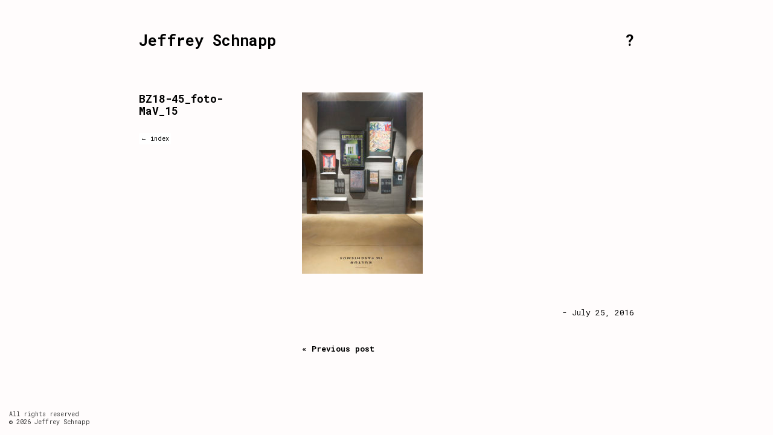

--- FILE ---
content_type: text/html; charset=UTF-8
request_url: https://jeffreyschnapp.com/bz18-45_foto-mav_15/
body_size: 8486
content:
<!DOCTYPE html>
<html dir="ltr" lang="en-US" prefix="og: https://ogp.me/ns#">
<link href='https://fonts.googleapis.com/css?family=Roboto+Mono:400,300,300italic,400italic,500,500italic,700italic,700' rel='stylesheet' type='text/css'>

<head>
	<title>BZ18-45_foto-MaV_15 | Jeffrey Schnapp</title>
	<meta name="description" content="BZ18-45_foto-MaV_15 | Jeffrey Schnapp | webpage // blog // log" />
	<meta charset="UTF-8" />
	<link rel="profile" href="http://gmpg.org/xfn/11" />
	<meta name="viewport" content="width=device-width; initial-scale=1"/>	<link rel="icon" href="https://jeffreyschnapp.com/wp-content/themes/jeffreyschnapp/favicon.ico" type="image/x-icon" />
	<link rel="pingback" href="https://jeffreyschnapp.com/xmlrpc.php" />
	<link rel="alternate" type="application/rss+xml" title="Jeffrey Schnapp" href="https://jeffreyschnapp.com/feed/" />
	<link rel="alternate" type="application/atom+xml" title="Jeffrey Schnapp" href="https://jeffreyschnapp.com/feed/atom/" />
			<script type="text/javascript">
if((navigator.userAgent.match(/iPad/i))) {
document.write("<link type=\"text\/css\" rel=\"stylesheet\" media=\"all\" href=\"https://jeffreyschnapp.com/wp-content/themes/jeffreyschnapp/ipad.css\" charset=\"utf-8\" \/>");
document.write("<meta name=\"viewport\" content=width=1024px, minimum-scale=1.0, maximum-scale=1.0 \/>");
}
else if(navigator.userAgent.match(/iPhone/i)) {
document.write("<link type=\"text\/css\" rel=\"stylesheet\" media=\"all\" href=\"https://jeffreyschnapp.com/wp-content/themes/jeffreyschnapp/iphone.css\" charset=\"utf-8\" \/>");
document.write("<meta name=\"viewport\" content=width=768px, minimum-scale=1.0, maximum-scale=1.0 \/>");
}
else
{
document.write("<link type=\"text\/css\" rel=\"stylesheet\" href=\"https://jeffreyschnapp.com/wp-content/themes/jeffreyschnapp/customstyle.css\" \/>");
}
</script>
	
	<!--[if lt IE 9]>
		<script src="http://html5shim.googlecode.com/svn/trunk/html5.js"></script>
	<![endif]-->
		
	<link rel="stylesheet" type="text/css" media="all" href="" />
	
	<link rel="stylesheet" type="text/css" media="all" href="https://jeffreyschnapp.com/wp-content/themes/jeffreyschnapp/style.css" />
	<style type="text/css"> 
body {background-color: white; color: #000000; 
/*font-family:Courier ;*/
font-family: 'Roboto Mono';
}

#content {background-color: none}
#content {border: none}
a, a:focus{color:#000000;}
a:hover {color: #ce2500;}

</style>

		<!-- All in One SEO 4.9.3 - aioseo.com -->
	<meta name="robots" content="max-image-preview:large" />
	<meta name="author" content="jeffrey"/>
	<link rel="canonical" href="https://jeffreyschnapp.com/bz18-45_foto-mav_15/" />
	<meta name="generator" content="All in One SEO (AIOSEO) 4.9.3" />
		<meta property="og:locale" content="en_US" />
		<meta property="og:site_name" content="Jeffrey Schnapp | webpage // blog // log" />
		<meta property="og:type" content="article" />
		<meta property="og:title" content="BZ18-45_foto-MaV_15 | Jeffrey Schnapp" />
		<meta property="og:url" content="https://jeffreyschnapp.com/bz18-45_foto-mav_15/" />
		<meta property="article:published_time" content="2016-07-25T19:36:21+00:00" />
		<meta property="article:modified_time" content="2016-07-25T19:36:21+00:00" />
		<meta property="article:author" content="https://www.facebook.com/jeffrey.schnapp" />
		<meta name="twitter:card" content="summary" />
		<meta name="twitter:title" content="BZ18-45_foto-MaV_15 | Jeffrey Schnapp" />
		<meta name="twitter:creator" content="@jaytiesse" />
		<script type="application/ld+json" class="aioseo-schema">
			{"@context":"https:\/\/schema.org","@graph":[{"@type":"BreadcrumbList","@id":"https:\/\/jeffreyschnapp.com\/bz18-45_foto-mav_15\/#breadcrumblist","itemListElement":[{"@type":"ListItem","@id":"https:\/\/jeffreyschnapp.com#listItem","position":1,"name":"Home","item":"https:\/\/jeffreyschnapp.com","nextItem":{"@type":"ListItem","@id":"https:\/\/jeffreyschnapp.com\/bz18-45_foto-mav_15\/#listItem","name":"BZ18-45_foto-MaV_15"}},{"@type":"ListItem","@id":"https:\/\/jeffreyschnapp.com\/bz18-45_foto-mav_15\/#listItem","position":2,"name":"BZ18-45_foto-MaV_15","previousItem":{"@type":"ListItem","@id":"https:\/\/jeffreyschnapp.com#listItem","name":"Home"}}]},{"@type":"ItemPage","@id":"https:\/\/jeffreyschnapp.com\/bz18-45_foto-mav_15\/#itempage","url":"https:\/\/jeffreyschnapp.com\/bz18-45_foto-mav_15\/","name":"BZ18-45_foto-MaV_15 | Jeffrey Schnapp","inLanguage":"en-US","isPartOf":{"@id":"https:\/\/jeffreyschnapp.com\/#website"},"breadcrumb":{"@id":"https:\/\/jeffreyschnapp.com\/bz18-45_foto-mav_15\/#breadcrumblist"},"author":{"@id":"https:\/\/jeffreyschnapp.com\/author\/jeffrey\/#author"},"creator":{"@id":"https:\/\/jeffreyschnapp.com\/author\/jeffrey\/#author"},"datePublished":"2016-07-25T19:36:21+00:00","dateModified":"2016-07-25T19:36:21+00:00"},{"@type":"Person","@id":"https:\/\/jeffreyschnapp.com\/#person","name":"jeffrey","image":{"@type":"ImageObject","@id":"https:\/\/jeffreyschnapp.com\/bz18-45_foto-mav_15\/#personImage","url":"https:\/\/secure.gravatar.com\/avatar\/4e07aa6333bd452b8911d70e5a1c90077256c838c0eb7ce66de9f21bdadbb5f5?s=96&d=mm&r=g","width":96,"height":96,"caption":"jeffrey"},"sameAs":["https:\/\/www.facebook.com\/jeffrey.schnapp","https:\/\/twitter.com\/jaytiesse"]},{"@type":"Person","@id":"https:\/\/jeffreyschnapp.com\/author\/jeffrey\/#author","url":"https:\/\/jeffreyschnapp.com\/author\/jeffrey\/","name":"jeffrey","image":{"@type":"ImageObject","@id":"https:\/\/jeffreyschnapp.com\/bz18-45_foto-mav_15\/#authorImage","url":"https:\/\/secure.gravatar.com\/avatar\/4e07aa6333bd452b8911d70e5a1c90077256c838c0eb7ce66de9f21bdadbb5f5?s=96&d=mm&r=g","width":96,"height":96,"caption":"jeffrey"},"sameAs":["https:\/\/www.facebook.com\/jeffrey.schnapp","https:\/\/twitter.com\/jaytiesse"]},{"@type":"WebSite","@id":"https:\/\/jeffreyschnapp.com\/#website","url":"https:\/\/jeffreyschnapp.com\/","name":"Jeffrey Schnapp","description":"webpage \/\/ blog \/\/ log","inLanguage":"en-US","publisher":{"@id":"https:\/\/jeffreyschnapp.com\/#person"}}]}
		</script>
		<!-- All in One SEO -->

<link rel="alternate" type="application/rss+xml" title="Jeffrey Schnapp &raquo; BZ18-45_foto-MaV_15 Comments Feed" href="https://jeffreyschnapp.com/feed/?attachment_id=3558" />
<link rel="alternate" title="oEmbed (JSON)" type="application/json+oembed" href="https://jeffreyschnapp.com/wp-json/oembed/1.0/embed?url=https%3A%2F%2Fjeffreyschnapp.com%2Fbz18-45_foto-mav_15%2F" />
<link rel="alternate" title="oEmbed (XML)" type="text/xml+oembed" href="https://jeffreyschnapp.com/wp-json/oembed/1.0/embed?url=https%3A%2F%2Fjeffreyschnapp.com%2Fbz18-45_foto-mav_15%2F&#038;format=xml" />
		<!-- This site uses the Google Analytics by ExactMetrics plugin v8.11.1 - Using Analytics tracking - https://www.exactmetrics.com/ -->
							<script src="//www.googletagmanager.com/gtag/js?id=G-5VRHTGL233"  data-cfasync="false" data-wpfc-render="false" type="text/javascript" async></script>
			<script data-cfasync="false" data-wpfc-render="false" type="text/javascript">
				var em_version = '8.11.1';
				var em_track_user = true;
				var em_no_track_reason = '';
								var ExactMetricsDefaultLocations = {"page_location":"https:\/\/jeffreyschnapp.com\/bz18-45_foto-mav_15\/"};
								if ( typeof ExactMetricsPrivacyGuardFilter === 'function' ) {
					var ExactMetricsLocations = (typeof ExactMetricsExcludeQuery === 'object') ? ExactMetricsPrivacyGuardFilter( ExactMetricsExcludeQuery ) : ExactMetricsPrivacyGuardFilter( ExactMetricsDefaultLocations );
				} else {
					var ExactMetricsLocations = (typeof ExactMetricsExcludeQuery === 'object') ? ExactMetricsExcludeQuery : ExactMetricsDefaultLocations;
				}

								var disableStrs = [
										'ga-disable-G-5VRHTGL233',
									];

				/* Function to detect opted out users */
				function __gtagTrackerIsOptedOut() {
					for (var index = 0; index < disableStrs.length; index++) {
						if (document.cookie.indexOf(disableStrs[index] + '=true') > -1) {
							return true;
						}
					}

					return false;
				}

				/* Disable tracking if the opt-out cookie exists. */
				if (__gtagTrackerIsOptedOut()) {
					for (var index = 0; index < disableStrs.length; index++) {
						window[disableStrs[index]] = true;
					}
				}

				/* Opt-out function */
				function __gtagTrackerOptout() {
					for (var index = 0; index < disableStrs.length; index++) {
						document.cookie = disableStrs[index] + '=true; expires=Thu, 31 Dec 2099 23:59:59 UTC; path=/';
						window[disableStrs[index]] = true;
					}
				}

				if ('undefined' === typeof gaOptout) {
					function gaOptout() {
						__gtagTrackerOptout();
					}
				}
								window.dataLayer = window.dataLayer || [];

				window.ExactMetricsDualTracker = {
					helpers: {},
					trackers: {},
				};
				if (em_track_user) {
					function __gtagDataLayer() {
						dataLayer.push(arguments);
					}

					function __gtagTracker(type, name, parameters) {
						if (!parameters) {
							parameters = {};
						}

						if (parameters.send_to) {
							__gtagDataLayer.apply(null, arguments);
							return;
						}

						if (type === 'event') {
														parameters.send_to = exactmetrics_frontend.v4_id;
							var hookName = name;
							if (typeof parameters['event_category'] !== 'undefined') {
								hookName = parameters['event_category'] + ':' + name;
							}

							if (typeof ExactMetricsDualTracker.trackers[hookName] !== 'undefined') {
								ExactMetricsDualTracker.trackers[hookName](parameters);
							} else {
								__gtagDataLayer('event', name, parameters);
							}
							
						} else {
							__gtagDataLayer.apply(null, arguments);
						}
					}

					__gtagTracker('js', new Date());
					__gtagTracker('set', {
						'developer_id.dNDMyYj': true,
											});
					if ( ExactMetricsLocations.page_location ) {
						__gtagTracker('set', ExactMetricsLocations);
					}
										__gtagTracker('config', 'G-5VRHTGL233', {"forceSSL":"true"} );
										window.gtag = __gtagTracker;										(function () {
						/* https://developers.google.com/analytics/devguides/collection/analyticsjs/ */
						/* ga and __gaTracker compatibility shim. */
						var noopfn = function () {
							return null;
						};
						var newtracker = function () {
							return new Tracker();
						};
						var Tracker = function () {
							return null;
						};
						var p = Tracker.prototype;
						p.get = noopfn;
						p.set = noopfn;
						p.send = function () {
							var args = Array.prototype.slice.call(arguments);
							args.unshift('send');
							__gaTracker.apply(null, args);
						};
						var __gaTracker = function () {
							var len = arguments.length;
							if (len === 0) {
								return;
							}
							var f = arguments[len - 1];
							if (typeof f !== 'object' || f === null || typeof f.hitCallback !== 'function') {
								if ('send' === arguments[0]) {
									var hitConverted, hitObject = false, action;
									if ('event' === arguments[1]) {
										if ('undefined' !== typeof arguments[3]) {
											hitObject = {
												'eventAction': arguments[3],
												'eventCategory': arguments[2],
												'eventLabel': arguments[4],
												'value': arguments[5] ? arguments[5] : 1,
											}
										}
									}
									if ('pageview' === arguments[1]) {
										if ('undefined' !== typeof arguments[2]) {
											hitObject = {
												'eventAction': 'page_view',
												'page_path': arguments[2],
											}
										}
									}
									if (typeof arguments[2] === 'object') {
										hitObject = arguments[2];
									}
									if (typeof arguments[5] === 'object') {
										Object.assign(hitObject, arguments[5]);
									}
									if ('undefined' !== typeof arguments[1].hitType) {
										hitObject = arguments[1];
										if ('pageview' === hitObject.hitType) {
											hitObject.eventAction = 'page_view';
										}
									}
									if (hitObject) {
										action = 'timing' === arguments[1].hitType ? 'timing_complete' : hitObject.eventAction;
										hitConverted = mapArgs(hitObject);
										__gtagTracker('event', action, hitConverted);
									}
								}
								return;
							}

							function mapArgs(args) {
								var arg, hit = {};
								var gaMap = {
									'eventCategory': 'event_category',
									'eventAction': 'event_action',
									'eventLabel': 'event_label',
									'eventValue': 'event_value',
									'nonInteraction': 'non_interaction',
									'timingCategory': 'event_category',
									'timingVar': 'name',
									'timingValue': 'value',
									'timingLabel': 'event_label',
									'page': 'page_path',
									'location': 'page_location',
									'title': 'page_title',
									'referrer' : 'page_referrer',
								};
								for (arg in args) {
																		if (!(!args.hasOwnProperty(arg) || !gaMap.hasOwnProperty(arg))) {
										hit[gaMap[arg]] = args[arg];
									} else {
										hit[arg] = args[arg];
									}
								}
								return hit;
							}

							try {
								f.hitCallback();
							} catch (ex) {
							}
						};
						__gaTracker.create = newtracker;
						__gaTracker.getByName = newtracker;
						__gaTracker.getAll = function () {
							return [];
						};
						__gaTracker.remove = noopfn;
						__gaTracker.loaded = true;
						window['__gaTracker'] = __gaTracker;
					})();
									} else {
										console.log("");
					(function () {
						function __gtagTracker() {
							return null;
						}

						window['__gtagTracker'] = __gtagTracker;
						window['gtag'] = __gtagTracker;
					})();
									}
			</script>
							<!-- / Google Analytics by ExactMetrics -->
		<style id='wp-img-auto-sizes-contain-inline-css' type='text/css'>
img:is([sizes=auto i],[sizes^="auto," i]){contain-intrinsic-size:3000px 1500px}
/*# sourceURL=wp-img-auto-sizes-contain-inline-css */
</style>

<style id='wp-emoji-styles-inline-css' type='text/css'>

	img.wp-smiley, img.emoji {
		display: inline !important;
		border: none !important;
		box-shadow: none !important;
		height: 1em !important;
		width: 1em !important;
		margin: 0 0.07em !important;
		vertical-align: -0.1em !important;
		background: none !important;
		padding: 0 !important;
	}
/*# sourceURL=wp-emoji-styles-inline-css */
</style>
<link rel='stylesheet' id='wp-block-library-css' href='https://jeffreyschnapp.com/wp-includes/css/dist/block-library/style.min.css?ver=6.9' type='text/css' media='all' />
<style id='global-styles-inline-css' type='text/css'>
:root{--wp--preset--aspect-ratio--square: 1;--wp--preset--aspect-ratio--4-3: 4/3;--wp--preset--aspect-ratio--3-4: 3/4;--wp--preset--aspect-ratio--3-2: 3/2;--wp--preset--aspect-ratio--2-3: 2/3;--wp--preset--aspect-ratio--16-9: 16/9;--wp--preset--aspect-ratio--9-16: 9/16;--wp--preset--color--black: #000000;--wp--preset--color--cyan-bluish-gray: #abb8c3;--wp--preset--color--white: #ffffff;--wp--preset--color--pale-pink: #f78da7;--wp--preset--color--vivid-red: #cf2e2e;--wp--preset--color--luminous-vivid-orange: #ff6900;--wp--preset--color--luminous-vivid-amber: #fcb900;--wp--preset--color--light-green-cyan: #7bdcb5;--wp--preset--color--vivid-green-cyan: #00d084;--wp--preset--color--pale-cyan-blue: #8ed1fc;--wp--preset--color--vivid-cyan-blue: #0693e3;--wp--preset--color--vivid-purple: #9b51e0;--wp--preset--gradient--vivid-cyan-blue-to-vivid-purple: linear-gradient(135deg,rgb(6,147,227) 0%,rgb(155,81,224) 100%);--wp--preset--gradient--light-green-cyan-to-vivid-green-cyan: linear-gradient(135deg,rgb(122,220,180) 0%,rgb(0,208,130) 100%);--wp--preset--gradient--luminous-vivid-amber-to-luminous-vivid-orange: linear-gradient(135deg,rgb(252,185,0) 0%,rgb(255,105,0) 100%);--wp--preset--gradient--luminous-vivid-orange-to-vivid-red: linear-gradient(135deg,rgb(255,105,0) 0%,rgb(207,46,46) 100%);--wp--preset--gradient--very-light-gray-to-cyan-bluish-gray: linear-gradient(135deg,rgb(238,238,238) 0%,rgb(169,184,195) 100%);--wp--preset--gradient--cool-to-warm-spectrum: linear-gradient(135deg,rgb(74,234,220) 0%,rgb(151,120,209) 20%,rgb(207,42,186) 40%,rgb(238,44,130) 60%,rgb(251,105,98) 80%,rgb(254,248,76) 100%);--wp--preset--gradient--blush-light-purple: linear-gradient(135deg,rgb(255,206,236) 0%,rgb(152,150,240) 100%);--wp--preset--gradient--blush-bordeaux: linear-gradient(135deg,rgb(254,205,165) 0%,rgb(254,45,45) 50%,rgb(107,0,62) 100%);--wp--preset--gradient--luminous-dusk: linear-gradient(135deg,rgb(255,203,112) 0%,rgb(199,81,192) 50%,rgb(65,88,208) 100%);--wp--preset--gradient--pale-ocean: linear-gradient(135deg,rgb(255,245,203) 0%,rgb(182,227,212) 50%,rgb(51,167,181) 100%);--wp--preset--gradient--electric-grass: linear-gradient(135deg,rgb(202,248,128) 0%,rgb(113,206,126) 100%);--wp--preset--gradient--midnight: linear-gradient(135deg,rgb(2,3,129) 0%,rgb(40,116,252) 100%);--wp--preset--font-size--small: 13px;--wp--preset--font-size--medium: 20px;--wp--preset--font-size--large: 36px;--wp--preset--font-size--x-large: 42px;--wp--preset--spacing--20: 0.44rem;--wp--preset--spacing--30: 0.67rem;--wp--preset--spacing--40: 1rem;--wp--preset--spacing--50: 1.5rem;--wp--preset--spacing--60: 2.25rem;--wp--preset--spacing--70: 3.38rem;--wp--preset--spacing--80: 5.06rem;--wp--preset--shadow--natural: 6px 6px 9px rgba(0, 0, 0, 0.2);--wp--preset--shadow--deep: 12px 12px 50px rgba(0, 0, 0, 0.4);--wp--preset--shadow--sharp: 6px 6px 0px rgba(0, 0, 0, 0.2);--wp--preset--shadow--outlined: 6px 6px 0px -3px rgb(255, 255, 255), 6px 6px rgb(0, 0, 0);--wp--preset--shadow--crisp: 6px 6px 0px rgb(0, 0, 0);}:where(.is-layout-flex){gap: 0.5em;}:where(.is-layout-grid){gap: 0.5em;}body .is-layout-flex{display: flex;}.is-layout-flex{flex-wrap: wrap;align-items: center;}.is-layout-flex > :is(*, div){margin: 0;}body .is-layout-grid{display: grid;}.is-layout-grid > :is(*, div){margin: 0;}:where(.wp-block-columns.is-layout-flex){gap: 2em;}:where(.wp-block-columns.is-layout-grid){gap: 2em;}:where(.wp-block-post-template.is-layout-flex){gap: 1.25em;}:where(.wp-block-post-template.is-layout-grid){gap: 1.25em;}.has-black-color{color: var(--wp--preset--color--black) !important;}.has-cyan-bluish-gray-color{color: var(--wp--preset--color--cyan-bluish-gray) !important;}.has-white-color{color: var(--wp--preset--color--white) !important;}.has-pale-pink-color{color: var(--wp--preset--color--pale-pink) !important;}.has-vivid-red-color{color: var(--wp--preset--color--vivid-red) !important;}.has-luminous-vivid-orange-color{color: var(--wp--preset--color--luminous-vivid-orange) !important;}.has-luminous-vivid-amber-color{color: var(--wp--preset--color--luminous-vivid-amber) !important;}.has-light-green-cyan-color{color: var(--wp--preset--color--light-green-cyan) !important;}.has-vivid-green-cyan-color{color: var(--wp--preset--color--vivid-green-cyan) !important;}.has-pale-cyan-blue-color{color: var(--wp--preset--color--pale-cyan-blue) !important;}.has-vivid-cyan-blue-color{color: var(--wp--preset--color--vivid-cyan-blue) !important;}.has-vivid-purple-color{color: var(--wp--preset--color--vivid-purple) !important;}.has-black-background-color{background-color: var(--wp--preset--color--black) !important;}.has-cyan-bluish-gray-background-color{background-color: var(--wp--preset--color--cyan-bluish-gray) !important;}.has-white-background-color{background-color: var(--wp--preset--color--white) !important;}.has-pale-pink-background-color{background-color: var(--wp--preset--color--pale-pink) !important;}.has-vivid-red-background-color{background-color: var(--wp--preset--color--vivid-red) !important;}.has-luminous-vivid-orange-background-color{background-color: var(--wp--preset--color--luminous-vivid-orange) !important;}.has-luminous-vivid-amber-background-color{background-color: var(--wp--preset--color--luminous-vivid-amber) !important;}.has-light-green-cyan-background-color{background-color: var(--wp--preset--color--light-green-cyan) !important;}.has-vivid-green-cyan-background-color{background-color: var(--wp--preset--color--vivid-green-cyan) !important;}.has-pale-cyan-blue-background-color{background-color: var(--wp--preset--color--pale-cyan-blue) !important;}.has-vivid-cyan-blue-background-color{background-color: var(--wp--preset--color--vivid-cyan-blue) !important;}.has-vivid-purple-background-color{background-color: var(--wp--preset--color--vivid-purple) !important;}.has-black-border-color{border-color: var(--wp--preset--color--black) !important;}.has-cyan-bluish-gray-border-color{border-color: var(--wp--preset--color--cyan-bluish-gray) !important;}.has-white-border-color{border-color: var(--wp--preset--color--white) !important;}.has-pale-pink-border-color{border-color: var(--wp--preset--color--pale-pink) !important;}.has-vivid-red-border-color{border-color: var(--wp--preset--color--vivid-red) !important;}.has-luminous-vivid-orange-border-color{border-color: var(--wp--preset--color--luminous-vivid-orange) !important;}.has-luminous-vivid-amber-border-color{border-color: var(--wp--preset--color--luminous-vivid-amber) !important;}.has-light-green-cyan-border-color{border-color: var(--wp--preset--color--light-green-cyan) !important;}.has-vivid-green-cyan-border-color{border-color: var(--wp--preset--color--vivid-green-cyan) !important;}.has-pale-cyan-blue-border-color{border-color: var(--wp--preset--color--pale-cyan-blue) !important;}.has-vivid-cyan-blue-border-color{border-color: var(--wp--preset--color--vivid-cyan-blue) !important;}.has-vivid-purple-border-color{border-color: var(--wp--preset--color--vivid-purple) !important;}.has-vivid-cyan-blue-to-vivid-purple-gradient-background{background: var(--wp--preset--gradient--vivid-cyan-blue-to-vivid-purple) !important;}.has-light-green-cyan-to-vivid-green-cyan-gradient-background{background: var(--wp--preset--gradient--light-green-cyan-to-vivid-green-cyan) !important;}.has-luminous-vivid-amber-to-luminous-vivid-orange-gradient-background{background: var(--wp--preset--gradient--luminous-vivid-amber-to-luminous-vivid-orange) !important;}.has-luminous-vivid-orange-to-vivid-red-gradient-background{background: var(--wp--preset--gradient--luminous-vivid-orange-to-vivid-red) !important;}.has-very-light-gray-to-cyan-bluish-gray-gradient-background{background: var(--wp--preset--gradient--very-light-gray-to-cyan-bluish-gray) !important;}.has-cool-to-warm-spectrum-gradient-background{background: var(--wp--preset--gradient--cool-to-warm-spectrum) !important;}.has-blush-light-purple-gradient-background{background: var(--wp--preset--gradient--blush-light-purple) !important;}.has-blush-bordeaux-gradient-background{background: var(--wp--preset--gradient--blush-bordeaux) !important;}.has-luminous-dusk-gradient-background{background: var(--wp--preset--gradient--luminous-dusk) !important;}.has-pale-ocean-gradient-background{background: var(--wp--preset--gradient--pale-ocean) !important;}.has-electric-grass-gradient-background{background: var(--wp--preset--gradient--electric-grass) !important;}.has-midnight-gradient-background{background: var(--wp--preset--gradient--midnight) !important;}.has-small-font-size{font-size: var(--wp--preset--font-size--small) !important;}.has-medium-font-size{font-size: var(--wp--preset--font-size--medium) !important;}.has-large-font-size{font-size: var(--wp--preset--font-size--large) !important;}.has-x-large-font-size{font-size: var(--wp--preset--font-size--x-large) !important;}
/*# sourceURL=global-styles-inline-css */
</style>

<style id='classic-theme-styles-inline-css' type='text/css'>
/*! This file is auto-generated */
.wp-block-button__link{color:#fff;background-color:#32373c;border-radius:9999px;box-shadow:none;text-decoration:none;padding:calc(.667em + 2px) calc(1.333em + 2px);font-size:1.125em}.wp-block-file__button{background:#32373c;color:#fff;text-decoration:none}
/*# sourceURL=/wp-includes/css/classic-themes.min.css */
</style>
<script type="text/javascript" src="https://jeffreyschnapp.com/wp-includes/js/jquery/jquery.min.js?ver=3.7.1" id="jquery-core-js"></script>
<script type="text/javascript" src="https://jeffreyschnapp.com/wp-includes/js/jquery/jquery-migrate.min.js?ver=3.4.1" id="jquery-migrate-js"></script>
<script type="text/javascript" src="https://jeffreyschnapp.com/wp-content/plugins/google-analytics-dashboard-for-wp/assets/js/frontend-gtag.min.js?ver=8.11.1" id="exactmetrics-frontend-script-js" async="async" data-wp-strategy="async"></script>
<script data-cfasync="false" data-wpfc-render="false" type="text/javascript" id='exactmetrics-frontend-script-js-extra'>/* <![CDATA[ */
var exactmetrics_frontend = {"js_events_tracking":"true","download_extensions":"zip,mp3,mpeg,pdf,docx,pptx,xlsx,rar","inbound_paths":"[{\"path\":\"\\\/go\\\/\",\"label\":\"affiliate\"},{\"path\":\"\\\/recommend\\\/\",\"label\":\"affiliate\"}]","home_url":"https:\/\/jeffreyschnapp.com","hash_tracking":"false","v4_id":"G-5VRHTGL233"};/* ]]> */
</script>
<link rel="https://api.w.org/" href="https://jeffreyschnapp.com/wp-json/" /><link rel="alternate" title="JSON" type="application/json" href="https://jeffreyschnapp.com/wp-json/wp/v2/media/3558" /><link rel="EditURI" type="application/rsd+xml" title="RSD" href="https://jeffreyschnapp.com/xmlrpc.php?rsd" />
<meta name="generator" content="WordPress 6.9" />
<link rel='shortlink' href='https://jeffreyschnapp.com/?p=3558' />
<style type="text/css" id="custom-background-css">
body.custom-background { background-color: #fffcfc; }
</style>
	<link rel="icon" href="https://jeffreyschnapp.com/wp-content/uploads/2021/12/cropped-22REEF3-SUB-superJumbo-32x32.jpeg" sizes="32x32" />
<link rel="icon" href="https://jeffreyschnapp.com/wp-content/uploads/2021/12/cropped-22REEF3-SUB-superJumbo-192x192.jpeg" sizes="192x192" />
<link rel="apple-touch-icon" href="https://jeffreyschnapp.com/wp-content/uploads/2021/12/cropped-22REEF3-SUB-superJumbo-180x180.jpeg" />
<meta name="msapplication-TileImage" content="https://jeffreyschnapp.com/wp-content/uploads/2021/12/cropped-22REEF3-SUB-superJumbo-270x270.jpeg" />
 
<script>
jQuery(document).ready(function($){ 
	$(".nav_unit").on("mouseenter", function() {
		$(this).find(".nav_icon").stop().fadeTo('medium', 0); 
		$(this).find(".nav_title").stop().fadeTo('medium', 1);
	}).on("mouseleave", function() {
		$(this).find(".nav_icon").stop().fadeTo('medium', 1); 
		$(this).find(".nav_title").stop().fadeTo('medium', 0);
	});
});
</script>
</head>

<body class="attachment wp-singular attachment-template-default single single-attachment postid-3558 attachmentid-3558 attachment-jpeg custom-background wp-theme-jeffreyschnapp metaslider-plugin">
<div class="hide">
	<p><a href="#content">Skip to Content</a></p></div><!--.hide-->
<div id="main"><!-- this encompasses the entire Web site -->
	<div id="header"><header>
		<div class="MAIN_HEADER">
			<div class="MAIN_HEADER_TITLE"><a href="/">Jeffrey Schnapp</a></div>
			<div class="MAIN_HEADER_INFO"><a href="/bio">?</a></div>
		</div>
		


		<div class="clear"></div>

				



	</header></div><!--#header-->

	<div class="container"><div id="content">
			<div id="post-3558" class="post post-3558 attachment type-attachment status-inherit hentry">
			<article>
								<div class="post-content">
					<p class="attachment"><a href='https://jeffreyschnapp.com/wp-content/uploads/2016/07/BZ18-45_foto-MaV_15.jpg'><img fetchpriority="high" decoding="async" width="200" height="300" src="https://jeffreyschnapp.com/wp-content/uploads/2016/07/BZ18-45_foto-MaV_15-200x300.jpg" class="attachment-medium size-medium" alt="" srcset="https://jeffreyschnapp.com/wp-content/uploads/2016/07/BZ18-45_foto-MaV_15-200x300.jpg 200w, https://jeffreyschnapp.com/wp-content/uploads/2016/07/BZ18-45_foto-MaV_15-768x1152.jpg 768w, https://jeffreyschnapp.com/wp-content/uploads/2016/07/BZ18-45_foto-MaV_15-683x1024.jpg 683w" sizes="(max-width: 200px) 100vw, 200px" /></a></p>
					<div class="post-content-time page">- July 25, 2016</div>
					

					<div class="newer-older">
						<div class="older">
							<a href="https://jeffreyschnapp.com/bz18-45_foto-mav_15/" rel="prev">&laquo; Previous post</a>						</div><!--.older-->
						<div class="newer">
													</div><!--.newer-->
					</div><!--.newer-older-->
				</div><!--.post-content-->
			</article>

			<div class="post-meta single"><div class="post-meta-inner">
				<div class="post-meta-title"><a href="https://jeffreyschnapp.com/bz18-45_foto-mav_15/" title="BZ18-45_foto-MaV_15" rel="bookmark">BZ18-45_foto-MaV_15</a></div>
								<div class="returnindex"><a href="/">&#8592; index</a></div>
							</div></div><!--#post-meta-->

						

		</div><!-- #post-## -->



	

	</div><!--#content-->
<div id="sidebar">
		</div><!--sidebar-->	<div class="clear"></div>
	</div><!--.container-->
	
	<div id="copyrightinfo" class="small">
All rights reserved<br/>
&copy; 2026 Jeffrey Schnapp</div><!-- If you'd like to support WordPress, having the "powered by" link somewhere on your blog is the best way; it's our only promotion or advertising. -->



</div><!--#main-->
<script type="speculationrules">
{"prefetch":[{"source":"document","where":{"and":[{"href_matches":"/*"},{"not":{"href_matches":["/wp-*.php","/wp-admin/*","/wp-content/uploads/*","/wp-content/*","/wp-content/plugins/*","/wp-content/themes/jeffreyschnapp/*","/*\\?(.+)"]}},{"not":{"selector_matches":"a[rel~=\"nofollow\"]"}},{"not":{"selector_matches":".no-prefetch, .no-prefetch a"}}]},"eagerness":"conservative"}]}
</script>
<!-- Simple Analytics: Not logging requests from admins -->
<script id="wp-emoji-settings" type="application/json">
{"baseUrl":"https://s.w.org/images/core/emoji/17.0.2/72x72/","ext":".png","svgUrl":"https://s.w.org/images/core/emoji/17.0.2/svg/","svgExt":".svg","source":{"concatemoji":"https://jeffreyschnapp.com/wp-includes/js/wp-emoji-release.min.js?ver=6.9"}}
</script>
<script type="module">
/* <![CDATA[ */
/*! This file is auto-generated */
const a=JSON.parse(document.getElementById("wp-emoji-settings").textContent),o=(window._wpemojiSettings=a,"wpEmojiSettingsSupports"),s=["flag","emoji"];function i(e){try{var t={supportTests:e,timestamp:(new Date).valueOf()};sessionStorage.setItem(o,JSON.stringify(t))}catch(e){}}function c(e,t,n){e.clearRect(0,0,e.canvas.width,e.canvas.height),e.fillText(t,0,0);t=new Uint32Array(e.getImageData(0,0,e.canvas.width,e.canvas.height).data);e.clearRect(0,0,e.canvas.width,e.canvas.height),e.fillText(n,0,0);const a=new Uint32Array(e.getImageData(0,0,e.canvas.width,e.canvas.height).data);return t.every((e,t)=>e===a[t])}function p(e,t){e.clearRect(0,0,e.canvas.width,e.canvas.height),e.fillText(t,0,0);var n=e.getImageData(16,16,1,1);for(let e=0;e<n.data.length;e++)if(0!==n.data[e])return!1;return!0}function u(e,t,n,a){switch(t){case"flag":return n(e,"\ud83c\udff3\ufe0f\u200d\u26a7\ufe0f","\ud83c\udff3\ufe0f\u200b\u26a7\ufe0f")?!1:!n(e,"\ud83c\udde8\ud83c\uddf6","\ud83c\udde8\u200b\ud83c\uddf6")&&!n(e,"\ud83c\udff4\udb40\udc67\udb40\udc62\udb40\udc65\udb40\udc6e\udb40\udc67\udb40\udc7f","\ud83c\udff4\u200b\udb40\udc67\u200b\udb40\udc62\u200b\udb40\udc65\u200b\udb40\udc6e\u200b\udb40\udc67\u200b\udb40\udc7f");case"emoji":return!a(e,"\ud83e\u1fac8")}return!1}function f(e,t,n,a){let r;const o=(r="undefined"!=typeof WorkerGlobalScope&&self instanceof WorkerGlobalScope?new OffscreenCanvas(300,150):document.createElement("canvas")).getContext("2d",{willReadFrequently:!0}),s=(o.textBaseline="top",o.font="600 32px Arial",{});return e.forEach(e=>{s[e]=t(o,e,n,a)}),s}function r(e){var t=document.createElement("script");t.src=e,t.defer=!0,document.head.appendChild(t)}a.supports={everything:!0,everythingExceptFlag:!0},new Promise(t=>{let n=function(){try{var e=JSON.parse(sessionStorage.getItem(o));if("object"==typeof e&&"number"==typeof e.timestamp&&(new Date).valueOf()<e.timestamp+604800&&"object"==typeof e.supportTests)return e.supportTests}catch(e){}return null}();if(!n){if("undefined"!=typeof Worker&&"undefined"!=typeof OffscreenCanvas&&"undefined"!=typeof URL&&URL.createObjectURL&&"undefined"!=typeof Blob)try{var e="postMessage("+f.toString()+"("+[JSON.stringify(s),u.toString(),c.toString(),p.toString()].join(",")+"));",a=new Blob([e],{type:"text/javascript"});const r=new Worker(URL.createObjectURL(a),{name:"wpTestEmojiSupports"});return void(r.onmessage=e=>{i(n=e.data),r.terminate(),t(n)})}catch(e){}i(n=f(s,u,c,p))}t(n)}).then(e=>{for(const n in e)a.supports[n]=e[n],a.supports.everything=a.supports.everything&&a.supports[n],"flag"!==n&&(a.supports.everythingExceptFlag=a.supports.everythingExceptFlag&&a.supports[n]);var t;a.supports.everythingExceptFlag=a.supports.everythingExceptFlag&&!a.supports.flag,a.supports.everything||((t=a.source||{}).concatemoji?r(t.concatemoji):t.wpemoji&&t.twemoji&&(r(t.twemoji),r(t.wpemoji)))});
//# sourceURL=https://jeffreyschnapp.com/wp-includes/js/wp-emoji-loader.min.js
/* ]]> */
</script>
</body>
</html>

<!-- Page cached by LiteSpeed Cache 7.7 on 2026-01-25 22:19:26 -->